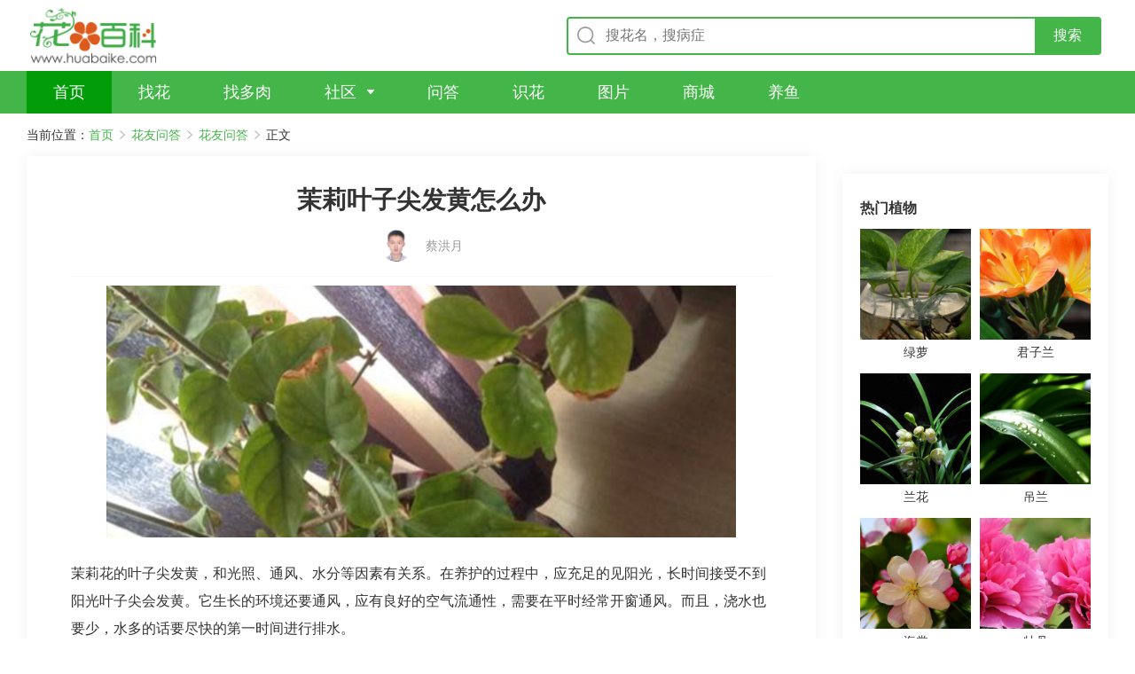

--- FILE ---
content_type: text/html
request_url: https://wenda.huabaike.com/hywd/26225.html
body_size: 73341
content:
<!DOCTYPE html>
<html lang="zh-CN">

<head>
    <meta http-equiv="content-type" content="text/html; charset=UTF-8" />
    <meta http-equiv="X-UA-Compatible" content="IE=edge,chrome=1" />
    <meta name="viewport"
        content="width=device-width, initial-scale=1.0,maximum-scale=1.0, user-scalable=no,viewport-fit=cover" />
	<meta name="applicable-device" content="pc,mobile">
    <title>茉莉叶子尖发黄怎么办 - 花百科</title>
    <meta name="keywords" content="茉莉叶子尖发黄怎么办 - 花百科" />
    <meta name="description" content="茉莉花的叶子尖发黄，和光照、通风、水分等因素有关系。在养护的过程中，应充足的见阳光，长时间接受不到阳光叶子尖会发黄。它生长的环境还要通风，应有良好的空气流通性，需要在平时经常开窗通风。而且，浇水也要少，水多的话要尽快的第一时间进行排水。" />
    <link rel="stylesheet" href="/V2/View/Public/style/normalize.css">
    <link rel="stylesheet" href="https://cdn.bootcdn.net/ajax/libs/Swiper/5.0.3/css/swiper.min.css">
    <link rel="stylesheet" href="/V2/View/Public/style/common.css?v=1">
    <link rel="stylesheet" href="/V2/View/Public/style/detail-pc.css?v=1" media="screen and (min-width:1200px)">
    <link rel="stylesheet" href="/V2/View/Public/style/detail-m.css?42" media="screen and (max-width:1199px)">
    <link href="https://fonts.googleapis.com/css?family=Noto+Sans+SC|Noto+Serif+SC|ZCOOL+XiaoWei&display=swap"
        rel="stylesheet">
    <script src="https://cdn.bootcdn.net/ajax/libs/jquery/3.4.1/jquery.min.js"></script>
    <script src="https://cdn.bootcdn.net/ajax/libs/vue/2.6.10/vue.min.js"></script>
    <script src="https://cdn.bootcdn.net/ajax/libs/axios/0.19.0-beta.1/axios.min.js"></script>
    <script src="/V2/View/Public/js/hbk_pos.js?v=1.11"></script>
    <script type="text/javascript" src="/V2/View/Public/js/baidujs.js"></script>

    <link rel="canonical" href="https://wenda.huabaike.com/hywd/26225.html">

	
   

</head>

<body oncontextmenu="return false" onselectstart="return false" ondragstart="return false" onbeforecopy="return false" oncopy="document.selection.empty()" onselect="document.selection.empty()">
    <div class="pc-container">


        <!-- top -->
<div class="top-box">
		<a href="/" class="logo-box"></a>
		<div class="input-box">
			<form  onsubmit="return checkform_head()" style="width: 100%;" method="GET">
				<div class="input-container">
					<input class="search-input" id="keyword" type="text" placeholder="搜花名，搜病症">
					<input type="submit" class="btn-search" value="搜索">
				</div>
			</form>
		</div>
			</div>
		<script>
		function checkform_head(){
			//alert("a");
			location.href="https://m.huabaike.com/sousuo/"+$("#keyword").val();
			return false;
		};
		</script>
	<!-- top End -->

	<!-- nav -->
	<div class="nav-box">
		<ul>
			<li class="item active">
				<a href="/" class="name" target="_blank" title="首页">
					<span>首页</span>
				</a>
			</li>
			<li class="item">
				<a href="https://m.huabaike.com/zhaohua/" class="name" target="_blank" title="找花">
					<span>找花</span>
				</a>
			</li>
			<li class="item">
				<a href="https://m.huabaike.com/zhaoduorou/" class="name" target="_blank" title="找多肉">
					<span>找多肉</span>
				</a>
			</li>
			<li class="item arrow">
				<a href="https://bbs.huabaike.com" class="name" target="_blank" title="社区">
					<span>社区</span>
				</a>
				<div class="dropdown">
					<dl>
						<dd><a href="https://bbs.huabaike.com/" target="_blank" title="精选">精选</a></dd>
						<dd><a href="https://bbs.huabaike.com/forum-2-1.html" target="_blank" title="爱花展示">爱花展示</a></dd>
						<dd><a href="https://bbs.huabaike.com/forum-36-1.html" target="_blank" title="花友问答">花友问答</a></dd>
						<dd><a href="https://bbs.huabaike.com/forum-41-1.html" target="_blank" title="花友生活秀">花友生活秀</a></dd>
					</dl>
				</div>
			</li>
			<li class="item">
				<a href="https://wenda.huabaike.com/" class="name" target="_blank" title="问答">
					<span>问答</span>
				</a>
			</li>
			<li class="item">
				<a href="https://m.huabaike.com/shihua" class="name" target="_blank" title="识花">
					<span>识花</span>
				</a>
			</li>
			<li class="item">
				<a href="https://tuku.huabaike.com/" class="name" target="_blank" title="图片">
					<span>图片</span>
				</a>
			</li>
			<li class="item">
				<a href="https://mall.huabaike.com/" class="name" target="_blank" title="商城">
					<span>商城</span>
				</a>
			</li>
			<li class="item">
				<a href="https://www.yubaike.com/" class="name" target="_blank" title="养鱼">
					<span>养鱼</span>
				</a>
			</li>
					</ul>
	</div>
	<!-- nav End -->

        <!-- 面包屑 -->
        <div class="bread-nav-box">
            <ul>
                <li>当前位置：</li>
                <li><a href="/">首页</a></li>
                <li><a href="javascript:;">花友问答</a></li>
                <li><a href="/hywd/">花友问答</a></li>
                <li>正文</li>
            </ul>
        </div>
        <!-- 面包屑 End -->
    </div>

    <div class="mobile-container">
        <!-- top -->
        <div class="m-top-box">
            <div class="nav-left">
                <a href="javascript:history.go(-1);">
                    <img src="/V2/View/Public/upload/icon-comeback.png" alt="">
                </a>
                <a href="/">
                    <img src="/V2/View/Public/upload/icon-home.png" alt="">
                </a>
            </div>
            <div class="input-box">
                <div class="input-container">
                    <form  method="GET" onsubmit="return checkform()">
                        <input type="text" name="keyword" placeholder="搜植物名称，找养护知识" id="kw">
                    </form>
                </div>
                <a href="https://m.huabaike.com/shihua" class="btn-camera"></a>
            </div>
        </div>
        <!-- top End -->
		<script>
		function checkform(){
			//alert("a");
			location.href="https://m.huabaike.com/sousuo/"+$("#kw").val();
			return false;
		};
		</script>
    </div>


    <!-- 正文 -->
    <div class="article-content-container">
        <div class="article-side-left">
				 
            <div class="article-text-container">
                <div class="title-box">
                    <h1>茉莉叶子尖发黄怎么办</h1>
                </div>

				
				<div class="article-info-box">
                    <div class="author">                        
                        <img src="https://wenda.huabaike.com/public/images/zhuanjia/litpic/8.jpg" alt="">
                        <span class="name">蔡洪月</span>
                    </div>
                                    </div>

								
				
				
													<!--短问答-->
							<div class="text-box">
	<div class="pic-box">
		<img src="https://wenda.huabaike.com/uploads/allimg/sltimg/201908/5d516c0ec690b.jpg" alt="茉莉叶子尖发黄怎么办" title="茉莉叶子尖发黄怎么办">
	</div>
</div>
<div class="description">
	

	茉莉花的叶子尖发黄，和光照、通风、水分等因素有关系。在养护的过程中，应充足的见阳光，长时间接受不到阳光叶子尖会发黄。它生长的环境还要通风，应有良好的空气流通性，需要在平时经常开窗通风。而且，浇水也要少，水多的话要尽快的第一时间进行排水。
	<span id="plant_keyitem"></span>
	<script>getPlantItem("茉莉");</script>
	

</div>

<div class="text-box">

&nbsp;
</div>




<!-- 专家简介 -->
<div class="experts-intro">
	<div class="title">专家简介</div>
	<div class="border-container">

		<span class="name">蔡洪月</span>
		<span class="des">花卉园艺师，华南植物园博士。毕业于山东农业大学观赏园艺系，获得农学硕士学位，中国科学院华南植物园生态学专业博士研究生。主要研究方向涉及观赏植物栽培生理、观赏植物种质资源与遗传改良、植物DNA条形码、植物组织培养等。读研期间完成多个植物学研究课题，以第一作者发表多篇科研论文。</span>
	</div>
</div>
<!-- 专家简介 End -->

						
						



                   


                                <div class="more-article">
                                        <a href="https://wenda.huabaike.com/hywd/26224.html" class="previous"><span>上一篇：</span>茉莉叶子黑色怎么回事</a>
                                                            <a href="https://wenda.huabaike.com/hywd/26226.html" class="next"><span>下一篇：</span>茉莉叶子枯黄是什么原因</a>
                                    </div>
                <div class="show-all-content">
                    <div class="btn">点击查看全文</div>
                </div>


            </div>
            <div style="margin-bottom:10px">
                <script>getad('pc_info_con_middle_1');</script>
            </div>
            <div style="margin-bottom:10px">
                <script>getad('pc_info_con_middle_2');</script>
            </div>
            <div class="pc-article-container">
                <ul>
                    <li>
                            <a href="https://wenda.huabaike.com/gonglve/37527.html" title="冬天养盆它，净化空气除异味，家里变氧吧！">
                                <div class="pic-box">
                                    <div class="pic" style="background-image: url('https://wenda.huabaike.com/uploads/allimg/sltimg/201912/5df25ad4df01d.jpg');">
                                    </div>
                                </div>
                                <div class="content-box">
                                    <div>
                                        <div class="title">冬天养盆它，净化空气除异味，家里变氧吧！</div>
                                        <div class="description">
                                            爱花的人都知道，有些花儿不光颜值高，家里养一盆对人的身体也有利。最近空气不太好，屋里养盆花能清新空气，杀菌消毒。不同花儿净化空气的作用也不一样，花友们快来看看这些能让家里变氧吧的花，你家有没有！                                        </div>
                                    </div>
                                    <div class="bottom">
                                        <div class="info">
                                                                                        <div class="author"></div>
                                        </div>
                                        <div class="read">阅读全文</div>
                                    </div>
                                </div>
                            </a>
                        </li><li>
                            <a href="https://wenda.huabaike.com/gonglve/52296.html" title="快去花市捡漏，名贵花1块钱1棵，30块能买一车！">
                                <div class="pic-box">
                                    <div class="pic" style="background-image: url('https://wenda.huabaike.com/uploads/allimg/sltimg/202007/5efbe7fb62e3a.jpg');">
                                    </div>
                                </div>
                                <div class="content-box">
                                    <div>
                                        <div class="title">快去花市捡漏，名贵花1块钱1棵，30块能买一车！</div>
                                        <div class="description">
                                            趁有空的时候，花花去花市溜达了一圈。因为疫情导致花市里的人特别少，但是花可不少，这就正是捡漏的好时候！赶紧跟着花花一起来看看，这个7月，花市到底哪些花特便宜，最值得买吧！                                        </div>
                                    </div>
                                    <div class="bottom">
                                        <div class="info">
                                                                                        <div class="author"></div>
                                        </div>
                                        <div class="read">阅读全文</div>
                                    </div>
                                </div>
                            </a>
                        </li><li>
                            <a href="https://wenda.huabaike.com/gonglve/25643.html" title="特干净的5种花，不招虫、没病害，家里养特省事儿！">
                                <div class="pic-box">
                                    <div class="pic" style="background-image: url('https://wenda.huabaike.com/uploads/allimg/sltimg/201908/5d4c2f07d5c1d.jpg');">
                                    </div>
                                </div>
                                <div class="content-box">
                                    <div>
                                        <div class="title">特干净的5种花，不招虫、没病害，家里养特省事儿！</div>
                                        <div class="description">
                                            夏天养花，最怕有虫子，看到就心烦，还很难根治···其实可以养些不招虫、不爱生虫的花，干净清爽，特别适合室内养，花友们赶紧看看吧~                                        </div>
                                    </div>
                                    <div class="bottom">
                                        <div class="info">
                                                                                        <div class="author"></div>
                                        </div>
                                        <div class="read">阅读全文</div>
                                    </div>
                                </div>
                            </a>
                        </li><li>
                            <a href="https://wenda.huabaike.com/gonglve/64084.html" title="花市逛一圈，这花10块钱15棵，不买后悔死了！">
                                <div class="pic-box">
                                    <div class="pic" style="background-image: url('https://wenda.huabaike.com/uploads/allimg/sltimg/202012/5fdcbe749d873.jpg');">
                                    </div>
                                </div>
                                <div class="content-box">
                                    <div>
                                        <div class="title">花市逛一圈，这花10块钱15棵，不买后悔死了！</div>
                                        <div class="description">
                                            冬天闲着没事干，准备去花市溜达溜达，没想到还有意外之喜！跟着收摊之前去溜达，跟老板砍砍价，就能以特别低的价格买到漂亮的花，省钱了！                                        </div>
                                    </div>
                                    <div class="bottom">
                                        <div class="info">
                                                                                        <div class="author"></div>
                                        </div>
                                        <div class="read">阅读全文</div>
                                    </div>
                                </div>
                            </a>
                        </li><li>
                            <a href="https://wenda.huabaike.com/gonglve/60435.html" title="村里的野草，成了网红花，一根枝50块！">
                                <div class="pic-box">
                                    <div class="pic" style="background-image: url('https://wenda.huabaike.com/uploads/allimg/sltimg/202010/5f95832b22f3a.jpg');">
                                    </div>
                                </div>
                                <div class="content-box">
                                    <div>
                                        <div class="title">村里的野草，成了网红花，一根枝50块！</div>
                                        <div class="description">
                                            常见的花都看腻了，花友们想不想看点新的？今天就给大家介绍15种网红植物，虽然很小众，但是颜值极高，先来一边欣赏，一边听花花讲解吧~                                        </div>
                                    </div>
                                    <div class="bottom">
                                        <div class="info">
                                                                                        <div class="author"></div>
                                        </div>
                                        <div class="read">阅读全文</div>
                                    </div>
                                </div>
                            </a>
                        </li><li>
                            <a href="https://wenda.huabaike.com/gonglve/49611.html" title="绿萝养腻了，不如养盆它，叶子花纹超美！">
                                <div class="pic-box">
                                    <div class="pic" style="background-image: url('https://wenda.huabaike.com/uploads/allimg/sltimg/202005/5ed3347e11483.jpg');">
                                    </div>
                                </div>
                                <div class="content-box">
                                    <div>
                                        <div class="title">绿萝养腻了，不如养盆它，叶子花纹超美！</div>
                                        <div class="description">
                                            夏天，喜欢养一些有氧的小绿植，很多花友都喜欢琴叶榕吧，今天推出一个“迷你版”琴叶榕，它的名字叫三角榕，也可以叫它花叶榕、爱心榕，叶子精致小巧，高颜值、有气质。                                        </div>
                                    </div>
                                    <div class="bottom">
                                        <div class="info">
                                                                                        <div class="author"></div>
                                        </div>
                                        <div class="read">阅读全文</div>
                                    </div>
                                </div>
                            </a>
                        </li><li>
                            <a href="https://wenda.huabaike.com/gonglve/61480.html" title="花开完别剪，把这个抠下来，能卖钱！">
                                <div class="pic-box">
                                    <div class="pic" style="background-image: url('https://wenda.huabaike.com/uploads/allimg/sltimg/202012/5fec1e1c2063f.jpg');">
                                    </div>
                                </div>
                                <div class="content-box">
                                    <div>
                                        <div class="title">花开完别剪，把这个抠下来，能卖钱！</div>
                                        <div class="description">
                                            有些花开完了，先别急着剪，留着结种子，种子成熟的时候抠下来，能自己播种，也可以跟其他花友互换，岂不乐哉~                                        </div>
                                    </div>
                                    <div class="bottom">
                                        <div class="info">
                                                                                        <div class="author"></div>
                                        </div>
                                        <div class="read">阅读全文</div>
                                    </div>
                                </div>
                            </a>
                        </li><li>
                            <a href="https://wenda.huabaike.com/gonglve/39681.html" title="这2种“入侵草”，千万别乱扔，小心没地方落脚！">
                                <div class="pic-box">
                                    <div class="pic" style="background-image: url('https://wenda.huabaike.com/uploads/allimg/sltimg/202001/5e1b031af0d15.jpg');">
                                    </div>
                                </div>
                                <div class="content-box">
                                    <div>
                                        <div class="title">这2种“入侵草”，千万别乱扔，小心没地方落脚！</div>
                                        <div class="description">
                                            每次自从养花后，感觉好处多多，不仅有漂亮的花欣赏，还能净化空气，让你身体更棒。虽说养花的好处很多，但是有这么几种花，属于“有害花”家里尽量不要养，到底是哪种呢？抓紧一起来看看吧！                                        </div>
                                    </div>
                                    <div class="bottom">
                                        <div class="info">
                                                                                        <div class="author"></div>
                                        </div>
                                        <div class="read">阅读全文</div>
                                    </div>
                                </div>
                            </a>
                        </li><li>
                            <a href="https://wenda.huabaike.com/gonglve/48338.html" title="折腾不死的25种花，咋养都爆盆，家里必须养！">
                                <div class="pic-box">
                                    <div class="pic" style="background-image: url('https://wenda.huabaike.com/uploads/allimg/sltimg/202005/5eba61d5c9088.jpg');">
                                    </div>
                                </div>
                                <div class="content-box">
                                    <div>
                                        <div class="title">折腾不死的25种花，咋养都爆盆，家里必须养！</div>
                                        <div class="description">
                                            随着大家养花越来越多，出现的问题也越来越多，像是黄叶、烂根、长斑之类的，简直让花友烦不胜烦！既然如此，那花花推荐你养盆懒人花吧，不用你怎么悉心照顾，照样可以长得旺、开花多，绝对是养花杀手必备！                                        </div>
                                    </div>
                                    <div class="bottom">
                                        <div class="info">
                                                                                        <div class="author"></div>
                                        </div>
                                        <div class="read">阅读全文</div>
                                    </div>
                                </div>
                            </a>
                        </li><li>
                            <a href="https://wenda.huabaike.com/gonglve/28304.html" title="养多肉，千万别做5件事，否则死得一棵都不剩！">
                                <div class="pic-box">
                                    <div class="pic" style="background-image: url('https://wenda.huabaike.com/uploads/allimg/sltimg/201908/5d5d6d4147993.jpg');">
                                    </div>
                                </div>
                                <div class="content-box">
                                    <div>
                                        <div class="title">养多肉，千万别做5件事，否则死得一棵都不剩！</div>
                                        <div class="description">
                                            咱们买多肉的时候，总是听卖家说，多肉是最好养的懒人花了，买回家放窗台，压根不用你管，自己就能长爆盆！妖妖可不这么觉得！在养多肉的时候，一定要注意一些小细节，否则你的多肉，照样死翘翘！                                        </div>
                                    </div>
                                    <div class="bottom">
                                        <div class="info">
                                                                                        <div class="author"></div>
                                        </div>
                                        <div class="read">阅读全文</div>
                                    </div>
                                </div>
                            </a>
                        </li>                </ul>
            </div>
            <div >
                <script>getad('pc_info_con_middle_3');</script>
            </div>
        </div>

        <div class="article-side-right">
			
            <div class="content-container" style="padding:0px">
                <script>getad('pc_info_con_right_1');</script>
			</div>
            <div class="content-container" style="padding-top:10px">
			
			    <script>getewm('arcurl',26225);</script>
                <div class="title">
                    <h4>热门植物</h4>
                </div>
                <div class="plant-container">
                    <ul>
                        <li>
                                <a href="https://m.huabaike.com/bk/lvluo.html" title="绿萝">
                                    <div class="pic-box">
                                        <div class="pic" style="background-image: url('https://img.huabaike.com/uploads/attachment/plt/201809/5b991998ed540.jpg');">
                                        </div>
                                    </div>
                                    <div class="name">绿萝</div>
                                </a>
                            </li><li>
                                <a href="https://m.huabaike.com/bk/junzilan.html" title="君子兰">
                                    <div class="pic-box">
                                        <div class="pic" style="background-image: url('https://img.huabaike.com/uploads/attachment/plt/201809/5b991d033f643.jpg');">
                                        </div>
                                    </div>
                                    <div class="name">君子兰</div>
                                </a>
                            </li><li>
                                <a href="https://m.huabaike.com/bk/lanhua.html" title="兰花">
                                    <div class="pic-box">
                                        <div class="pic" style="background-image: url('https://img.huabaike.com/uploads/attachment/plt/201809/5b9a161e82ca8.jpg');">
                                        </div>
                                    </div>
                                    <div class="name">兰花</div>
                                </a>
                            </li><li>
                                <a href="https://m.huabaike.com/bk/diaolan.html" title="吊兰">
                                    <div class="pic-box">
                                        <div class="pic" style="background-image: url('https://img.huabaike.com/uploads/attachment/plt/201809/5b9a160d54631.jpg');">
                                        </div>
                                    </div>
                                    <div class="name">吊兰</div>
                                </a>
                            </li><li>
                                <a href="https://m.huabaike.com/bk/haitang.html" title="海棠">
                                    <div class="pic-box">
                                        <div class="pic" style="background-image: url('https://img.huabaike.com/uploads/attachment/plt/201809/5b9a15fb6b4ea.jpg');">
                                        </div>
                                    </div>
                                    <div class="name">海棠</div>
                                </a>
                            </li><li>
                                <a href="https://m.huabaike.com/bk/mudan.html" title="牡丹">
                                    <div class="pic-box">
                                        <div class="pic" style="background-image: url('https://img.huabaike.com/uploads/attachment/plt/201809/5b9a15e7ef245.jpg');">
                                        </div>
                                    </div>
                                    <div class="name">牡丹</div>
                                </a>
                            </li><li>
                                <a href="https://m.huabaike.com/bk/yueji.html" title="月季">
                                    <div class="pic-box">
                                        <div class="pic" style="background-image: url('https://img.huabaike.com/uploads/attachment/plt/201809/5b9a15d764f2d.jpg');">
                                        </div>
                                    </div>
                                    <div class="name">月季</div>
                                </a>
                            </li><li>
                                <a href="https://m.huabaike.com/bk/moli.html" title="茉莉">
                                    <div class="pic-box">
                                        <div class="pic" style="background-image: url('https://img.huabaike.com/uploads/attachment/plt/201809/5b9a15c3c864d.jpg');">
                                        </div>
                                    </div>
                                    <div class="name">茉莉</div>
                                </a>
                            </li><li>
                                <a href="https://m.huabaike.com/bk/dujuan.html" title="杜鹃">
                                    <div class="pic-box">
                                        <div class="pic" style="background-image: url('https://img.huabaike.com/uploads/attachment/plt/201809/5b9a15b1ba4e2.jpg');">
                                        </div>
                                    </div>
                                    <div class="name">杜鹃</div>
                                </a>
                            </li><li>
                                <a href="https://m.huabaike.com/bk/meigui.html" title="玫瑰">
                                    <div class="pic-box">
                                        <div class="pic" style="background-image: url('https://img.huabaike.com/uploads/attachment/plt/201809/5b9a158177f77.jpg');">
                                        </div>
                                    </div>
                                    <div class="name">玫瑰</div>
                                </a>
                            </li>                    </ul>
                </div>
            </div>

            <div class="content-container" style="padding:0px">
                <script>getad('pc_info_con_right_2');</script>
            </div>
            <div class="content-container">
                <div class="title">
                    <h4>花友社区</h4>
                </div>
                <div class="community-container">
                    <ul>
                                                    <li>
                                <a href="https://q.huabaike.com/thread-617856-1-1.html" title="入手朱顶红（据说是进口的）">
                                    <div class="title">入手朱顶红（据说是进口的）</div>
                                    <div class="pic-container">
                                        <div class="pic-box">
                                                <div class="pic"
                                                    style="background-image: url('https://cdnappimg.huabaike.com/data/attachment/forum/202310/19/1697710768_410073.jpg?x-oss-process=image/resize,w_400/quality,q_80');">
                                                </div>
                                            </div><div class="pic-box">
                                                <div class="pic"
                                                    style="background-image: url('https://cdnappimg.huabaike.com/data/attachment/forum/202310/19/1697710769_659630.jpg?x-oss-process=image/resize,w_400/quality,q_80');">
                                                </div>
                                            </div><div class="pic-box">
                                                <div class="pic"
                                                    style="background-image: url('https://cdnappimg.huabaike.com/data/attachment/forum/202310/19/1697710770_560478.jpg?x-oss-process=image/resize,w_400/quality,q_80');">
                                                </div>
                                            </div>
                                    </div>
                                </a>
                            </li>                            <li>
                                <a href="https://q.huabaike.com/thread-617866-1-1.html" title="你能说出这个菊花的品种吗">
                                    <div class="title">你能说出这个菊花的品种吗</div>
                                    <div class="pic-container">
                                        <div class="pic-box">
                                                <div class="pic"
                                                    style="background-image: url('https://cdnappimg.huabaike.com/data/attachment/forum/202310/21/6533a1d3bf9ae.jpg?x-oss-process=image/resize,w_400/quality,q_80');">
                                                </div>
                                            </div><div class="pic-box">
                                                <div class="pic"
                                                    style="background-image: url('https://cdnappimg.huabaike.com/data/attachment/forum/202310/21/6533a1d3bca85.jpg?x-oss-process=image/resize,w_400/quality,q_80');">
                                                </div>
                                            </div><div class="pic-box">
                                                <div class="pic"
                                                    style="background-image: url('https://cdnappimg.huabaike.com/data/attachment/forum/202310/21/6533a1d3bcab0.jpg?x-oss-process=image/resize,w_400/quality,q_80');">
                                                </div>
                                            </div>
                                    </div>
                                </a>
                            </li>                            <li>
                                <a href="https://q.huabaike.com/thread-617900-1-1.html" title="仙人球家族简介（195期）—金刚般若">
                                    <div class="title">仙人球家族简介（195期）—金刚般若</div>
                                    <div class="pic-container">
                                        <div class="pic-box">
                                                <div class="pic"
                                                    style="background-image: url('https://cdnappimg.huabaike.com/data/attachment/forum/202311/06/1699258990_938141.jpg?x-oss-process=image/resize,w_400/quality,q_80');">
                                                </div>
                                            </div><div class="pic-box">
                                                <div class="pic"
                                                    style="background-image: url('https://cdnappimg.huabaike.com/data/attachment/forum/202311/06/1699258990_790520.jpg?x-oss-process=image/resize,w_400/quality,q_80');">
                                                </div>
                                            </div><div class="pic-box">
                                                <div class="pic"
                                                    style="background-image: url('https://cdnappimg.huabaike.com/data/attachment/forum/202311/06/1699258990_187847.jpg?x-oss-process=image/resize,w_400/quality,q_80');">
                                                </div>
                                            </div>
                                    </div>
                                </a>
                            </li>                            <li>
                                <a href="https://q.huabaike.com/thread-617901-1-1.html" title="专业的脱了坑，业余的入了坑">
                                    <div class="title">专业的脱了坑，业余的入了坑</div>
                                    <div class="pic-container">
                                        <div class="pic-box">
                                                <div class="pic"
                                                    style="background-image: url('https://cdnappimg.huabaike.com/data/attachment/forum/202311/06/1699265227_260007.jpg?x-oss-process=image/resize,w_400/quality,q_80');">
                                                </div>
                                            </div><div class="pic-box">
                                                <div class="pic"
                                                    style="background-image: url('https://cdnappimg.huabaike.com/data/attachment/forum/202311/06/1699265229_948803.jpg?x-oss-process=image/resize,w_400/quality,q_80');">
                                                </div>
                                            </div><div class="pic-box">
                                                <div class="pic"
                                                    style="background-image: url('https://cdnappimg.huabaike.com/data/attachment/forum/202311/06/1699265230_112601.jpg?x-oss-process=image/resize,w_400/quality,q_80');">
                                                </div>
                                            </div>
                                    </div>
                                </a>
                            </li>                            <li>
                                <a href="https://q.huabaike.com/thread-617905-1-1.html" title="仙人球家族简介（197期）—白云般若">
                                    <div class="title">仙人球家族简介（197期）—白云般若</div>
                                    <div class="pic-container">
                                        <div class="pic-box">
                                                <div class="pic"
                                                    style="background-image: url('https://cdnappimg.huabaike.com/data/attachment/forum/202311/08/1699411606_741564.jpg?x-oss-process=image/resize,w_400/quality,q_80');">
                                                </div>
                                            </div><div class="pic-box">
                                                <div class="pic"
                                                    style="background-image: url('https://cdnappimg.huabaike.com/data/attachment/forum/202311/08/1699411607_719954.jpg?x-oss-process=image/resize,w_400/quality,q_80');">
                                                </div>
                                            </div><div class="pic-box">
                                                <div class="pic"
                                                    style="background-image: url('https://cdnappimg.huabaike.com/data/attachment/forum/202311/08/1699411607_724068.jpg?x-oss-process=image/resize,w_400/quality,q_80');">
                                                </div>
                                            </div>
                                    </div>
                                </a>
                            </li>                    </ul>
                </div>
            </div>
            <div class="content-container" style="padding:0px">
                <script>getad('pc_info_con_right_3');</script>
            </div>
        </div>
    </div>
    <!-- 正文 End -->

    <div class="pc-container">
        <!-- footer -->
<div class="footer">
	<div class="content">
		
		<div class="info">
			<p>Copyright © 2013-2023 鲁ICP备13030995号</p>
			<p>wenda.huabaike.com All right reserved. 花百科 版权所有</p>
		</div>
	</div>
</div>
<!-- footer End -->

<div class="float-tool">
	<a href="" class="refresh">
		<div class="icon"></div>
	</a>
	<div class="scrolltop">
		<div class="icon"></div>
	</div>
</div>
    </div>

    <div class="mobile-container" style="border-top: 8px solid #f5f5f5;">

		<div class="addiv">
            <script>xcx_concat();</script>
        </div>

        <!--广告-->
        <div class="addiv">
            <script>getad('m_info_con_1');</script>
        </div>
        <div class="adline"></div>
        <!--广告-->
        <!-- 花友社区 -->
        <div class="m-title-box">
            <div class="title-container">
                <div class="name">每日精选</div>
                <a href="https://q.huabaike.com" class="more">更多内容</a>
            </div>
        </div>
        <div class="m-community-container bottom-line">

                            <!-- 帖子图片数>=3张 -->
                <div class="item">
                    <a href="https://q.huabaike.com/thread-617856-1-1.html" title="入手朱顶红（据说是进口的）">
                        <div class="title">入手朱顶红（据说是进口的）</div>
                        <div class="pic-container">
                            <div class="pic-box" style="background-image: url('https://cdnappimg.huabaike.com/data/attachment/forum/202310/19/1697710768_410073.jpg?x-oss-process=image/resize,w_400/quality,q_80');"></div><div class="pic-box" style="background-image: url('https://cdnappimg.huabaike.com/data/attachment/forum/202310/19/1697710769_659630.jpg?x-oss-process=image/resize,w_400/quality,q_80');"></div><div class="pic-box" style="background-image: url('https://cdnappimg.huabaike.com/data/attachment/forum/202310/19/1697710770_560478.jpg?x-oss-process=image/resize,w_400/quality,q_80');"></div>                            <div class="pic-num">3</div>
                        </div>
                        <div class="info">
                            <div></div>
                            <div>9赞&nbsp;&nbsp;&nbsp;&nbsp;25评论</div>
                        </div>
                    </a>
                </div>
                                <!-- 帖子图片数>=3张 -->
                <div class="item">
                    <a href="https://q.huabaike.com/thread-617866-1-1.html" title="你能说出这个菊花的品种吗">
                        <div class="title">你能说出这个菊花的品种吗</div>
                        <div class="pic-container">
                            <div class="pic-box" style="background-image: url('https://cdnappimg.huabaike.com/data/attachment/forum/202310/21/6533a1d3bf9ae.jpg?x-oss-process=image/resize,w_400/quality,q_80');"></div><div class="pic-box" style="background-image: url('https://cdnappimg.huabaike.com/data/attachment/forum/202310/21/6533a1d3bca85.jpg?x-oss-process=image/resize,w_400/quality,q_80');"></div><div class="pic-box" style="background-image: url('https://cdnappimg.huabaike.com/data/attachment/forum/202310/21/6533a1d3bcab0.jpg?x-oss-process=image/resize,w_400/quality,q_80');"></div>                            <div class="pic-num">6</div>
                        </div>
                        <div class="info">
                            <div></div>
                            <div>14赞&nbsp;&nbsp;&nbsp;&nbsp;5评论</div>
                        </div>
                    </a>
                </div>
                                <!-- 帖子图片数>=3张 -->
                <div class="item">
                    <a href="https://q.huabaike.com/thread-617900-1-1.html" title="仙人球家族简介（195期）—金刚般若">
                        <div class="title">仙人球家族简介（195期）—金刚般若</div>
                        <div class="pic-container">
                            <div class="pic-box" style="background-image: url('https://cdnappimg.huabaike.com/data/attachment/forum/202311/06/1699258990_938141.jpg?x-oss-process=image/resize,w_400/quality,q_80');"></div><div class="pic-box" style="background-image: url('https://cdnappimg.huabaike.com/data/attachment/forum/202311/06/1699258990_790520.jpg?x-oss-process=image/resize,w_400/quality,q_80');"></div><div class="pic-box" style="background-image: url('https://cdnappimg.huabaike.com/data/attachment/forum/202311/06/1699258990_187847.jpg?x-oss-process=image/resize,w_400/quality,q_80');"></div>                            <div class="pic-num">3</div>
                        </div>
                        <div class="info">
                            <div></div>
                            <div>11赞&nbsp;&nbsp;&nbsp;&nbsp;2评论</div>
                        </div>
                    </a>
                </div>
                                <!-- 帖子图片数>=3张 -->
                <div class="item">
                    <a href="https://q.huabaike.com/thread-617901-1-1.html" title="专业的脱了坑，业余的入了坑">
                        <div class="title">专业的脱了坑，业余的入了坑</div>
                        <div class="pic-container">
                            <div class="pic-box" style="background-image: url('https://cdnappimg.huabaike.com/data/attachment/forum/202311/06/1699265227_260007.jpg?x-oss-process=image/resize,w_400/quality,q_80');"></div><div class="pic-box" style="background-image: url('https://cdnappimg.huabaike.com/data/attachment/forum/202311/06/1699265229_948803.jpg?x-oss-process=image/resize,w_400/quality,q_80');"></div><div class="pic-box" style="background-image: url('https://cdnappimg.huabaike.com/data/attachment/forum/202311/06/1699265230_112601.jpg?x-oss-process=image/resize,w_400/quality,q_80');"></div>                            <div class="pic-num">9</div>
                        </div>
                        <div class="info">
                            <div></div>
                            <div>11赞&nbsp;&nbsp;&nbsp;&nbsp;6评论</div>
                        </div>
                    </a>
                </div>
                                <!-- 帖子图片数>=3张 -->
                <div class="item">
                    <a href="https://q.huabaike.com/thread-617905-1-1.html" title="仙人球家族简介（197期）—白云般若">
                        <div class="title">仙人球家族简介（197期）—白云般若</div>
                        <div class="pic-container">
                            <div class="pic-box" style="background-image: url('https://cdnappimg.huabaike.com/data/attachment/forum/202311/08/1699411606_741564.jpg?x-oss-process=image/resize,w_400/quality,q_80');"></div><div class="pic-box" style="background-image: url('https://cdnappimg.huabaike.com/data/attachment/forum/202311/08/1699411607_719954.jpg?x-oss-process=image/resize,w_400/quality,q_80');"></div><div class="pic-box" style="background-image: url('https://cdnappimg.huabaike.com/data/attachment/forum/202311/08/1699411607_724068.jpg?x-oss-process=image/resize,w_400/quality,q_80');"></div>                            <div class="pic-num">3</div>
                        </div>
                        <div class="info">
                            <div></div>
                            <div>11赞&nbsp;&nbsp;&nbsp;&nbsp;3评论</div>
                        </div>
                    </a>
                </div>
                        </div>
        <!-- 花友社区 End -->


        <!--广告-->
        <div class="addiv">
            <script>getad('m_info_con_2');</script>
        </div>
        <div class="adline"></div>
        <!--广告-->

        <!-- 花花聊花 -->
        <div class="m-title-box">
            <div class="title-container">
                <div class="name">花花聊花</div>
            </div>
        </div>
        <div class="m-article-container bottom-line">
                            <!-- 标题字数小于等于20，用3图样式，a标签的类名为three-pic -->
                <div class="item">
                    <a href="https://wenda.huabaike.com/gonglve/49611.html" title="绿萝养腻了，不如养盆它，叶子花纹超美！" class="three-pic">
                        <div class="content-box">
                            <div class="title">绿萝养腻了，不如养盆它，叶子花纹超美！</div>
                        </div>
                        <div class="pic-container">
                            <div class="pic-box" style="background-image: url('https://wenda.huabaike.com/uploads/allimg/sltimg/202005/5ed3347e11483.jpg');"></div><div class="pic-box" style="background-image: url('https://wenda.huabaike.com/uploads/allimg/artimg/202005/20200531123732_79664.jpg');"></div><div class="pic-box" style="background-image: url('https://wenda.huabaike.com/uploads/allimg/artimg/202005/20200531123740_43554.jpg');"></div>                        </div>
                    </a>
                </div>
                                <!-- 标题字数小于等于20，用3图样式，a标签的类名为three-pic -->
                <div class="item">
                    <a href="https://wenda.huabaike.com/gonglve/61480.html" title="花开完别剪，把这个抠下来，能卖钱！" class="three-pic">
                        <div class="content-box">
                            <div class="title">花开完别剪，把这个抠下来，能卖钱！</div>
                        </div>
                        <div class="pic-container">
                            <div class="pic-box" style="background-image: url('https://wenda.huabaike.com/uploads/allimg/sltimg/202012/5fec1e1c2063f.jpg');"></div><div class="pic-box" style="background-image: url('https://img.huabaike.com/tukuimgs/35/CPS1479.jpg?x-oss-process=image/resize,w_300/quality,q_80');"></div><div class="pic-box" style="background-image: url('https://img.huabaike.com/tukuimgs/42/CPS1928.jpg?x-oss-process=image/resize,w_300/quality,q_80');"></div>                        </div>
                    </a>
                </div>
                                <!-- 标题字数大于20，用单图样式，a标签的类名为one-pic -->
                <div class="item">
                    <a href="https://wenda.huabaike.com/gonglve/39681.html" title="这2种“入侵草”，千万别乱扔，小心没地方落脚！" class="one-pic">
                        <div class="content-box">
                            <div class="title">这2种“入侵草”，千万别乱扔，小心没地方落脚！</div>
                            <div class="info">
                                <span>花花养花攻略</span>
                            </div>
                        </div>
                        <div class="pic-box" style="background-image: url('https://wenda.huabaike.com/uploads/allimg/sltimg/202001/5e1b031af0d15.jpg');"></div>
                    </a>
                </div>
                                <!-- 标题字数大于20，用单图样式，a标签的类名为one-pic -->
                <div class="item">
                    <a href="https://wenda.huabaike.com/gonglve/48338.html" title="折腾不死的25种花，咋养都爆盆，家里必须养！" class="one-pic">
                        <div class="content-box">
                            <div class="title">折腾不死的25种花，咋养都爆盆，家里必须养！</div>
                            <div class="info">
                                <span>花花养花攻略</span>
                            </div>
                        </div>
                        <div class="pic-box" style="background-image: url('https://wenda.huabaike.com/uploads/allimg/sltimg/202005/5eba61d5c9088.jpg');"></div>
                    </a>
                </div>
                                <!-- 标题字数大于20，用单图样式，a标签的类名为one-pic -->
                <div class="item">
                    <a href="https://wenda.huabaike.com/gonglve/28304.html" title="养多肉，千万别做5件事，否则死得一棵都不剩！" class="one-pic">
                        <div class="content-box">
                            <div class="title">养多肉，千万别做5件事，否则死得一棵都不剩！</div>
                            <div class="info">
                                <span>花花养花攻略</span>
                            </div>
                        </div>
                        <div class="pic-box" style="background-image: url('https://wenda.huabaike.com/uploads/allimg/sltimg/201908/5d5d6d4147993.jpg');"></div>
                    </a>
                </div>
                        </div>
        <!-- 花花聊花 End -->

        <!--广告-->
        <div class="addiv">
            <script>getad('m_info_con_3');</script>
        </div>
        <div class="adline"></div>
        <!--广告-->

        <!-- 小视频 -->
        <div class="m-title-box">
            <div class="title-container">
                <div class="name">花花短视频</div>
                <a href="https://wenda.huabaike.com/duanshipin/" class="more">更多内容</a>
            </div>
        </div>
        <div class="small-video-container bottom-line">
            <div class="swiper-container small-video-swiper-container">
                <div class="swiper-wrapper">

                    <div class="swiper-slide">
                            <a href="https://wenda.huabaike.com/duanshipin/25071.html" title="在养花人眼里，废油照样变成好宝贝">
                                <div class="pic-box"
                                    style="background-image: url('https://wenda.huabaike.com/uploads/videoimg/25071.jpg');">
                                </div>
                                <div class="content">
                                    <div class="title">在养花人眼里，废油照样变成好宝贝</div>
                                    <div class="info">
                                                                                <div>115816播放</div>
                                    </div>
                                </div>
                            </a>
                        </div><div class="swiper-slide">
                            <a href="https://wenda.huabaike.com/duanshipin/25072.html" title="开完花的月季，做好修剪，说不定还能再开一波！">
                                <div class="pic-box"
                                    style="background-image: url('https://wenda.huabaike.com/uploads/videoimg/25072.jpg');">
                                </div>
                                <div class="content">
                                    <div class="title">开完花的月季，做好修剪，说不定还能再开一波！</div>
                                    <div class="info">
                                                                                <div>125749播放</div>
                                    </div>
                                </div>
                            </a>
                        </div><div class="swiper-slide">
                            <a href="https://wenda.huabaike.com/duanshipin/25073.html" title="花也能吃，还有一股鸡肉味，真香！">
                                <div class="pic-box"
                                    style="background-image: url('https://wenda.huabaike.com/uploads/videoimg/25073.jpg');">
                                </div>
                                <div class="content">
                                    <div class="title">花也能吃，还有一股鸡肉味，真香！</div>
                                    <div class="info">
                                                                                <div>62673播放</div>
                                    </div>
                                </div>
                            </a>
                        </div><div class="swiper-slide">
                            <a href="https://wenda.huabaike.com/duanshipin/25074.html" title="夏天最烦的就是小虫子，自己做点杀虫剂，用着还放心！">
                                <div class="pic-box"
                                    style="background-image: url('https://wenda.huabaike.com/uploads/videoimg/25074.jpg');">
                                </div>
                                <div class="content">
                                    <div class="title">夏天最烦的就是小虫子，自己做点杀虫剂，用着还放心！</div>
                                    <div class="info">
                                                                                <div>50831播放</div>
                                    </div>
                                </div>
                            </a>
                        </div><div class="swiper-slide">
                            <a href="https://wenda.huabaike.com/duanshipin/25075.html" title="适合在卧室里养的花，让你一觉睡到天亮！">
                                <div class="pic-box"
                                    style="background-image: url('https://wenda.huabaike.com/uploads/videoimg/25075.jpg');">
                                </div>
                                <div class="content">
                                    <div class="title">适合在卧室里养的花，让你一觉睡到天亮！</div>
                                    <div class="info">
                                                                                <div>73763播放</div>
                                    </div>
                                </div>
                            </a>
                        </div><div class="swiper-slide">
                            <a href="https://wenda.huabaike.com/duanshipin/25076.html" title="爱假死的花，夏天可别给扔了，天一凉就恢复正常！">
                                <div class="pic-box"
                                    style="background-image: url('https://wenda.huabaike.com/uploads/videoimg/25076.jpg');">
                                </div>
                                <div class="content">
                                    <div class="title">爱假死的花，夏天可别给扔了，天一凉就恢复正常！</div>
                                    <div class="info">
                                                                                <div>47111播放</div>
                                    </div>
                                </div>
                            </a>
                        </div><div class="swiper-slide">
                            <a href="https://wenda.huabaike.com/duanshipin/25077.html" title="夏天最容易挂的花，要慎养！">
                                <div class="pic-box"
                                    style="background-image: url('https://wenda.huabaike.com/uploads/videoimg/25077.jpg');">
                                </div>
                                <div class="content">
                                    <div class="title">夏天最容易挂的花，要慎养！</div>
                                    <div class="info">
                                                                                <div>44323播放</div>
                                    </div>
                                </div>
                            </a>
                        </div><div class="swiper-slide">
                            <a href="https://wenda.huabaike.com/duanshipin/25078.html" title="玉米变盆栽？有水就能长，懒人救星！">
                                <div class="pic-box"
                                    style="background-image: url('https://wenda.huabaike.com/uploads/videoimg/25078.jpg');">
                                </div>
                                <div class="content">
                                    <div class="title">玉米变盆栽？有水就能长，懒人救星！</div>
                                    <div class="info">
                                                                                <div>47310播放</div>
                                    </div>
                                </div>
                            </a>
                        </div><div class="swiper-slide">
                            <a href="https://wenda.huabaike.com/duanshipin/25079.html" title="用鸡蛋施肥？在养花人眼里，万物皆可用！">
                                <div class="pic-box"
                                    style="background-image: url('https://wenda.huabaike.com/uploads/videoimg/25079.jpg');">
                                </div>
                                <div class="content">
                                    <div class="title">用鸡蛋施肥？在养花人眼里，万物皆可用！</div>
                                    <div class="info">
                                                                                <div>51205播放</div>
                                    </div>
                                </div>
                            </a>
                        </div><div class="swiper-slide">
                            <a href="https://wenda.huabaike.com/duanshipin/25080.html" title="你心中的国花是什么，牡丹？">
                                <div class="pic-box"
                                    style="background-image: url('https://wenda.huabaike.com/uploads/videoimg/25080.jpg');">
                                </div>
                                <div class="content">
                                    <div class="title">你心中的国花是什么，牡丹？</div>
                                    <div class="info">
                                                                                <div>69033播放</div>
                                    </div>
                                </div>
                            </a>
                        </div>
                </div>
            </div>
        </div>
        <!-- 小视频 End -->

        <!-- 花友问答 -->
        <div class="m-title-box">
            <div class="title-container">
                <div class="name">花友问答</div>
                <a href="https://wenda.huabaike.com/hywd/" class="more">更多内容</a>
            </div>
        </div>
        <div class="m-question-answer-container">

            <div class="item">
                    <a href="https://wenda.huabaike.com/zwyh/50951.html" title="风车茉莉棒棒糖造型方法">
                        <div class="title">风车茉莉棒棒糖造型方法</div>
                        <span class="des">风车茉莉的生长速度很快，可塑性很强，可以将风车茉莉打造成棒棒糖的造型。将风车茉莉养在大小合适的花盆中，购买好棒棒糖的支架。将支架插到花盆里面，然后将风车茉莉的枝条顺着牵引攀缘上去，可用铁丝进行固定。等到植株逐渐长大，不光是牵引，还需要多次修剪定型，最终形成棒棒糖的造型。</span>
                        <div class="pic-container">
                            <div class="pic-box" style="background-image: url('https://wenda.huabaike.com/uploads/allimg/sltimg/202006/5eeb465187805.jpg');">
                            </div>
                        </div>
                    </a>
                </div><div class="item">
                    <a href="https://wenda.huabaike.com/zwyh/63264.html" title="怎么种茉莉花，适合什么时候种">
                        <div class="title">怎么种茉莉花，适合什么时候种</div>
                        <span class="des">在种植茉莉花之前需要准备好需要栽种的土壤，一般采用腐叶土+河沙+谷糠灰进行配制，然后加入足够的底肥进去，保证土壤养分的充足。然后在花盆中铺上一层土壤，再把植株放进花盆中，用手扶正倒入土壤，没过它的根系之后轻轻的按压，然后浇透定根水，在没有光照直射并且通风条件好的位置进行养护。</span>
                        <div class="pic-container">
                            <div class="pic-box" style="background-image: url('https://wenda.huabaike.com/uploads/allimg/sltimg/202012/5fca3add884cf.jpg');">
                            </div>
                        </div>
                    </a>
                </div><div class="item">
                    <a href="https://wenda.huabaike.com/zwyhjq/45712.html" title="风车茉莉怎么牵引爬藤，什么时候牵引">
                        <div class="title">风车茉莉怎么牵引爬藤，什么时候牵引</div>
                        <span class="des">风车茉莉的牵引爬藤方法是很简单的，前两年做好就行，后期就能自然爬藤了。一开始要用木架，绳网来做牵引，将它的枝条捆绑在搭好的木架或绳网上，将长的枝条放在枝条上方，短的放在下方，注意要疏密有秩，留有一定的生长空间，这样就能顺着生长了。此外，还要注意后期的养护方法。</span>
                        <div class="pic-container">
                            <div class="pic-box" style="background-image: url('https://wenda.huabaike.com/uploads/allimg/sltimg/202004/5e84821af30b4.jpg');">
                            </div>
                        </div>
                    </a>
                </div><div class="item">
                    <a href="https://wenda.huabaike.com/zwyh/63994.html" title="茉莉开花时如何施肥，花期如何管理">
                        <div class="title">茉莉开花时如何施肥，花期如何管理</div>
                        <span class="des">茉莉的开花量较大，开花会消耗大量的养分，可给它适量施肥来补充养分，隔十天左右施次稀薄的磷钾复合液肥，向叶片表面喷洒一些磷酸二氢钾溶液，能延长茉莉花的花期，增加开花量。虽然花期要及时施肥，但是注意不能施浓肥、生肥，也不能施肥过多，还要注意肥液不要溅到花瓣上，否则会影响到开花情况。</span>
                        <div class="pic-container">
                            <div class="pic-box" style="background-image: url('https://wenda.huabaike.com/uploads/allimg/sltimg/202012/5fdb3c3f4b03a.jpg');">
                            </div>
                        </div>
                    </a>
                </div><div class="item">
                    <a href="https://wenda.huabaike.com/zwyhjq/42935.html" title="风车茉莉怎么修剪，什么时候修剪">
                        <div class="title">风车茉莉怎么修剪，什么时候修剪</div>
                        <span class="des">在生长期的时候可以修剪风车茉莉。初春的时候可以适当摘心，也就是剪除主枝最顶端的新芽，以帮助侧枝萌发。在整个生长季，如果植株出现了生长不良的枝叶，或者长得过密、过长、过歪的枝叶，都可以剪除。在开花以后也可以修剪风车茉莉。此时，需要将植株上的残花剪掉，来帮助植株快速恢复生长。</span>
                        <div class="pic-container">
                            <div class="pic-box" style="background-image: url('https://wenda.huabaike.com/uploads/allimg/sltimg/202003/5e5bec20a8931.jpg');">
                            </div>
                        </div>
                    </a>
                </div>
        </div>
        <!-- 花友问答 End -->
        <div style="border-top:8px solid #f5f5f5"></div>
        <!--广告-->
        <div class="addiv">
            <script>getad('m_info_con_4');</script>
        </div>
        <div class="adline"></div>
        <!--广告-->

        <!-- 移动端footer -->
<div class="mobile-container">
	<div class="m-footer-container">
		<div class="footer-content-info">
			<p>Copyright © 2013-2023 wenda.huabaike.com</p>
			<p>All right reserved. 花百科 版权所有</p>
			<p>鲁ICP备13030995号</p>
		</div>
		<div class="footer-tabbar">
			<ul>
				<li>
					<a href="/">
						<div class="icon-box" style="background-image: url('/V2/View/Public//upload/foot_home.png');"></div>
						<div class="name">首页</div>
					</a>
				</li>
				<li>
					<a href="https://m.huabaike.com/shihua">
						<div class="icon-box" style="background-image: url('/V2/View/Public//upload/foot_shihua.png');"></div>
						<div class="name">识花</div>
					</a>
				</li>
				<li>
					<a href="https://m.huabaike.com/zhaohua/">
						<div class="icon-box" style="background-image: url('/V2/View/Public//upload/foot_zhaohua.png');"></div>
						<div class="name">找花</div>
					</a>
				</li>
				<li>
					<a href="https://q.huabaike.com">
						<div class="icon-box" style="background-image: url('/V2/View/Public//upload/foot_bbs.png');"></div>
						<div class="name">社区</div>
					</a>
				</li>
				<li>
					<a href="https://mall.huabaike.com/">
						<div class="icon-box" style="background-image: url('/V2/View/Public//upload/foot_huashi.png');"></div>
						<div class="name">花市</div>
					</a>
				</li>
			</ul>
		</div>
	</div>
</div>
<!-- 移动端footer End -->

    </div>

    <!-- swiper插件 -->
    <script src="https://cdn.bootcdn.net/ajax/libs/Swiper/5.0.3/js/swiper.min.js"></script>
    <script src="/V2/View/Public/js/detail.js?v=123"></script>
	

    		<style>
		.article-content-container .article-side-left .article-text-container .show-all-content{ display:none}
		</style>
		
		<script>
			$(document).ready(function () {
               $(".show-all-content .btn").trigger("click");
            });
		</script>
	
	<!-- google jsondata -->
	<script type="application/ld+json">
	{
	"@context":"https://schema.org",
	"@type":"Article",
	"mainEntityOfPage": {
		"@type": "WebPage",
		"@id": "https://wenda.huabaike.com/hywd/26225.html"
	  },
	"headline": "茉莉叶子尖发黄怎么办",
	"datePublished":"2019-08-12T21:28:18",
	"dateModified":"2019-08-12T21:39:45",
	"image": [
"https://wenda.huabaike.com/uploads/allimg/sltimg/201908/5d516c0ec690b.jpg"	 ],
	 "author": {
		"@type": "Person",
		"name": "花百科" 
	  },
	  "publisher": {
		 "@type": "Organization",
		 "name": "花百科",                          
		 "logo": {
		   "@type": "ImageObject",
		   "url": "https://wenda.huabaike.com/public/huabaike/images/huahualogo.jpg"    
		 }
	  },
	"description":"茉莉花的叶子尖发黄，和光照、通风、水分等因素有关系。在养护的过程中，应充足的见阳光，长时间接受不到阳光叶子尖会发黄。它生长的环境还要通风，应有良好的空气流通性，需要在平时经常开窗通风。而且，浇水也要少，水多的话要尽快的第一时间进行排水。"
	}
	</script>

    <script type="text/javascript">
        document.write('<script src="/tj/wz/26225"><\/script>'); 
    </script>
   
</body>

</html>


--- FILE ---
content_type: application/javascript
request_url: https://wenda.huabaike.com/V2/View/Public/js/detail.js?v=123
body_size: 1336
content:
$(function () {
   
	// 移动端 小视频 swiper
	var swiper = new Swiper('.small-video-swiper-container', {
		loop: true,
		speed: 300,
		slidesPerView: 'auto',
		spaceBetween: 10,
	})

	/*
	var content_height = $(".article-text-container").outerHeight()
	console.log(content_height, $(window).height())
	if (content_height >= $(window).height()) {
		$(".article-text-container").addClass("content-limited ");
		$(".show-all-content").show()
	}
	*/

	

})




//折叠
function zhedie(){

	if("baiduboxapp" == navigator.userAgent.toLowerCase().match(/baiduboxapp/i)){
		//手百
		;
					console.log("baidubox");
	}else{ 
		
					console.log("nobaidubox");

		

		 var content_height = $(".article-text-container").outerHeight()
			console.log(content_height, $(window).height())
			if (content_height >= $(window).height()) {
				$(".article-text-container").addClass("content-limited ");
				$(".show-all-content").show()
			}

		$(".show-all-content .btn").click(function () {
			$(".article-text-container").removeClass("content-limited ");
			$(".show-all-content").hide()
		})
		
	}



}

//zhedie();



//短问答调用植物标签
function getPlantItem(plant){
		//临时关闭
		return false;

		window.onload = function () {


            var url = "/log/plantitem/"+plant+".txt";
			var request = new XMLHttpRequest();

			request.open("get", url);

			request.send(null);

			request.onload = function () {

				if (request.status == 200) {

					var html = request.responseText;

					$("#plant_keyitem").html(html)
				}

			}
				
        }

}
